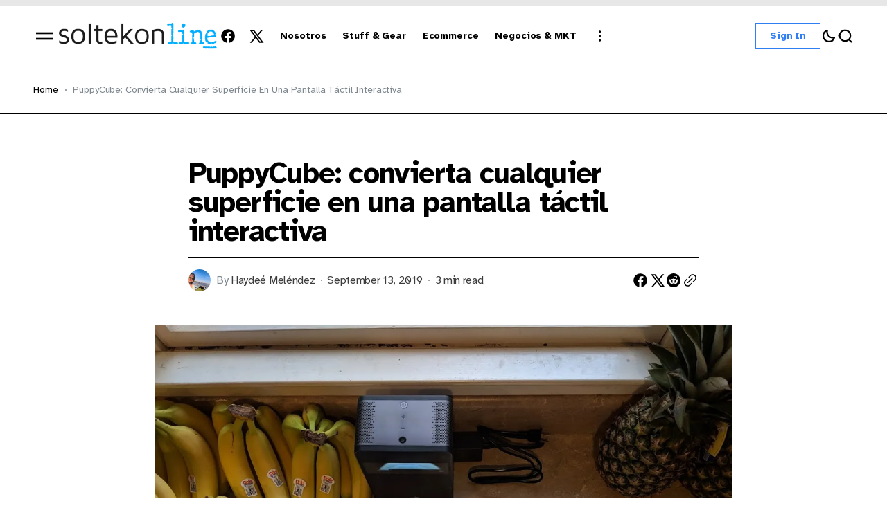

--- FILE ---
content_type: text/html; charset=utf-8
request_url: https://blog.soltekonline.com/puppycube-convierta-cualquier-superficie-en-una-pantalla-tactil-interactiva-2/
body_size: 13750
content:
<!DOCTYPE html>
<html class="has-accent-color" lang="sp" data-theme="light">

    <head>
        <meta charset="utf-8">
        <meta name="viewport" content="width=device-width, initial-scale=1">
        <title>PuppyCube: convierta cualquier superficie en una pantalla táctil interactiva</title>

        <script>
            const rootElem = document.querySelector("html[data-theme]");

            const detectSystemTheme = () => {
                if (window.matchMedia("(prefers-color-scheme: dark)").matches) {
                    rootElem.setAttribute("data-theme", "dark");
                } else {
                    rootElem.setAttribute("data-theme", "light");
                }
            };

            const initTheme = () => {
                const localStoragePref = localStorage.getItem("data-theme");

                if (localStoragePref) {
                    rootElem.setAttribute("data-theme", localStoragePref);
                } else {
                    detectSystemTheme();
                }
            };

            initTheme();

            window
                .matchMedia("(prefers-color-scheme: dark)")
                .addEventListener("change", () => {
                    if (window.matchMedia("(prefers-color-scheme: dark)").matches) {
                        rootElem.setAttribute("data-theme", "dark");
                    } else {
                        rootElem.setAttribute("data-theme", "light");
                    }
                });
        </script>

        
<link rel="preconnect" href="https://fonts.googleapis.com">
<link rel="preconnect" href="https://fonts.gstatic.com" crossorigin>

<link href="https://fonts.googleapis.com/css2?family=Atkinson+Hyperlegible:wght@400;700&display=swap" rel="stylesheet">

<style>
    :root {
        --font-family-body: var(--gh-font-body, 'Atkinson Hyperlegible', sans-serif);
        --font-family-hero: var(--gh-font-heading, 'Atkinson Hyperlegible', sans-serif);
        --font-family-title: var(--gh-font-heading, 'Atkinson Hyperlegible', sans-serif);

        --headlines-hero-text-font-size: 56px;
        --headlines-hero-text-font-weight: 700;
        --headlines-hero-text-line-height: 110%;
        --headlines-hero-text-letter-spacing: -0.03em;

        --headlines-title-large-font-size: 42px;
        --headlines-title-large-font-weight: 700;
        --headlines-title-large-line-height: 100%;
        --headlines-title-large-letter-spacing: -0.03em;

        --headlines-title-medium-font-size: 32px;
        --headlines-title-medium-font-weight: 700;
        --headlines-title-medium-line-height: 100%;
        --headlines-title-medium-letter-spacing: -0.01em;

        --headlines-title-small-font-size: 24px;
        --headlines-title-small-font-weight: 700;
        --headlines-title-small-line-height: 100%;
        --headlines-title-small-letter-spacing: -0.01em;

        --headlines-title-extra-small-font-size: 16px;
        --headlines-title-extra-small-font-weight: 700;
        --headlines-title-extra-small-line-height: 110%;
        --headlines-title-extra-small-letter-spacing: -0.01em;

        --paragraph-text-large-font-size: 20px;
        --paragraph-text-large-font-weight: 400;
        --paragraph-text-large-line-height: 140%;
        --paragraph-text-large-letter-spacing: -0.01em;

        --paragraph-text-medium-font-size: 16px;
        --paragraph-text-medium-font-weight: 400;
        --paragraph-text-medium-line-height: 140%;
        --paragraph-text-medium-letter-spacing: -0.01em;

        --paragraph-text-small-font-size: 14px;
        --paragraph-text-small-font-weight: 400;
        --paragraph-text-small-line-height: 140%;
        --paragraph-text-small-letter-spacing: -0.01em;

        --ui-button-medium-font-size: 20px;
        --ui-button-medium-font-weight: 700;
        --ui-button-medium-line-height: 120%;
        --ui-button-medium-letter-spacing: -0.032em;

        --ui-button-small-font-size: 14px;
        --ui-button-small-font-weight: 700;
        --ui-button-small-line-height: 120%;
        --ui-button-small-letter-spacing: -0.01em;

        --ui-button-text-transform: capitalize;
        --ui-button-loading-padding: 10.5px 40px;

        --ui-meta-tag-font-size: 16px;
        --ui-meta-tag-font-weight: 400;
        --ui-meta-tag-line-height: 120%;
        --ui-meta-tag-letter-spacing: -0.02em;

        --ui-category-font-size: 16px;
        --ui-category-font-weight: 400;
        --ui-category-line-height: 120%;
        --ui-category-letter-spacing: -0.02em;

        --ui-category-text-transform: capitalize;
        
        --nav-small-font-size: 14px;
        --nav-small-font-weight: 700;
        --nav-small-line-height: 120%;
        --nav-small-letter-spacing: -0.01em;
        
        --nav-medium-font-size: 20px;
        --nav-medium-font-weight: 700;
        --nav-medium-line-height: 120%;
        --nav-medium-letter-spacing: -0.03em;

        --nav-text-transform: capitalize;
    }
</style>







        <style>
   
    :root {
        --border-radius-buttons: 0px;
        --border-radius-elements: 0px;
        --border-radius-images: 0px;

        --input-margin-right: 0px;
        --input-border: 1px solid var(--color-main);
        --input-color-bg: var(--color-bg);

        --button-secondary-bg: var(--color-secondary-btn-bg-outlined);
        --button-secondary-bg-hover: var(--color-secondary-btn-bg-hover-outlined);
        --button-secondary-color: var(--color-secondary-btn-color-outlined);
        --button-secondary-color-hover: var(--color-secondary-btn-color-hover-outlined);
        --button-secondary-border: var(--color-secondary-btn-border-outlined);
        --button-secondary-border-hover: var(--color-secondary-btn-border-hover-outlined);
        --button-secondary-padding: 10px 20px;

        --button-default-bg: var(--color-default-btn-bg);
        --button-default-color: var(--color-default-btn-color);

        --scroll-top-button-bg: var(--color-bg);
        --scroll-top-button-color: var(--color-main);
        --scroll-top-button-border: 1px solid var(--color-main);
    }
</style>







        <link rel="stylesheet" href="/assets/built/main.css?v=2f571d2f0f">
        
        <link rel="icon" href="https://blog.soltekonline.com/content/images/size/w256h256/format/jpeg/2025/05/logo-variante-soltek-online-negativo.jpg" type="image/jpeg">
    <link rel="canonical" href="https://blog.soltekonline.com/puppycube-convierta-cualquier-superficie-en-una-pantalla-tactil-interactiva-2/">
    <meta name="referrer" content="no-referrer-when-downgrade">
    <link rel="amphtml" href="https://blog.soltekonline.com/puppycube-convierta-cualquier-superficie-en-una-pantalla-tactil-interactiva-2/amp/">
    
    <meta property="og:site_name" content="SoltekOnline.com Journal">
    <meta property="og:type" content="article">
    <meta property="og:title" content="PuppyCube: convierta cualquier superficie en una pantalla táctil interactiva">
    <meta property="og:description" content="Puppy Cube es un proyector láser de alcance ultracorto que convierte cualquier superficie plana en una pantalla táctil interactiva.

Básicamente, es un proyector en forma de cuboide. Sí, a pesar del nombre, en realidad no es un cubo. El Puppy Cube es un proyector de 300 lúmenes diseñado para proyectar">
    <meta property="og:url" content="https://blog.soltekonline.com/puppycube-convierta-cualquier-superficie-en-una-pantalla-tactil-interactiva-2/">
    <meta property="og:image" content="https://blog.soltekonline.com/content/images/2019/09/PuppyCube-Kitchen-Landscape.jpg">
    <meta property="article:published_time" content="2019-09-13T18:48:30.000Z">
    <meta property="article:modified_time" content="2019-09-14T01:03:18.000Z">
    
    <meta property="article:publisher" content="https://www.facebook.com/soltekonline">
    <meta name="twitter:card" content="summary_large_image">
    <meta name="twitter:title" content="PuppyCube: convierta cualquier superficie en una pantalla táctil interactiva">
    <meta name="twitter:description" content="Puppy Cube es un proyector láser de alcance ultracorto que convierte cualquier superficie plana en una pantalla táctil interactiva.

Básicamente, es un proyector en forma de cuboide. Sí, a pesar del nombre, en realidad no es un cubo. El Puppy Cube es un proyector de 300 lúmenes diseñado para proyectar">
    <meta name="twitter:url" content="https://blog.soltekonline.com/puppycube-convierta-cualquier-superficie-en-una-pantalla-tactil-interactiva-2/">
    <meta name="twitter:image" content="https://blog.soltekonline.com/content/images/2019/09/PuppyCube-Kitchen-Landscape.jpg">
    <meta name="twitter:label1" content="Written by">
    <meta name="twitter:data1" content="Haydeé Meléndez">
    <meta name="twitter:label2" content="Filed under">
    <meta name="twitter:data2" content="">
    <meta name="twitter:site" content="@soltekonline">
    <meta property="og:image:width" content="1200">
    <meta property="og:image:height" content="900">
    
    <script type="application/ld+json">
{
    "@context": "https://schema.org",
    "@type": "Article",
    "publisher": {
        "@type": "Organization",
        "name": "SoltekOnline.com Journal",
        "url": "https://blog.soltekonline.com/",
        "logo": {
            "@type": "ImageObject",
            "url": "https://blog.soltekonline.com/content/images/2025/04/light-soltek-journal-12.png"
        }
    },
    "author": {
        "@type": "Person",
        "name": "Haydeé Meléndez",
        "image": {
            "@type": "ImageObject",
            "url": "https://blog.soltekonline.com/content/images/2024/10/59ec3ca4-780e-48e4-a35c-819e2284f366.jpg",
            "width": 1200,
            "height": 900
        },
        "url": "https://blog.soltekonline.com/author/haydee/",
        "sameAs": []
    },
    "headline": "PuppyCube: convierta cualquier superficie en una pantalla táctil interactiva",
    "url": "https://blog.soltekonline.com/puppycube-convierta-cualquier-superficie-en-una-pantalla-tactil-interactiva-2/",
    "datePublished": "2019-09-13T18:48:30.000Z",
    "dateModified": "2019-09-14T01:03:18.000Z",
    "image": {
        "@type": "ImageObject",
        "url": "https://blog.soltekonline.com/content/images/2019/09/PuppyCube-Kitchen-Landscape.jpg",
        "width": 1200,
        "height": 900
    },
    "description": "Puppy Cube es un proyector láser de alcance ultracorto que convierte cualquier superficie plana en una pantalla táctil interactiva.\n\nBásicamente, es un proyector en forma de cuboide. Sí, a pesar del nombre, en realidad no es un cubo. El Puppy Cube es un proyector de 300 lúmenes diseñado para proyectar sobre superficies planas. Pesa 3.5 libras y mide solo 5.2 &quot;de ancho, 8.4&quot; de largo y 3.4 &quot;de grosor, lo que lo convierte en un proyector compacto. Tiene parlantes estéreo de 5 vatios integrados y c",
    "mainEntityOfPage": "https://blog.soltekonline.com/puppycube-convierta-cualquier-superficie-en-una-pantalla-tactil-interactiva-2/"
}
    </script>

    <meta name="generator" content="Ghost 5.118">
    <link rel="alternate" type="application/rss+xml" title="SoltekOnline.com Journal" href="https://blog.soltekonline.com/rss/">
    <script defer src="https://cdn.jsdelivr.net/ghost/portal@~2.50/umd/portal.min.js" data-i18n="true" data-ghost="https://blog.soltekonline.com/" data-key="ae8abaedd0d4261021a146811e" data-api="https://blog.soltekonline.com/ghost/api/content/" data-locale="sp" crossorigin="anonymous"></script><style id="gh-members-styles">.gh-post-upgrade-cta-content,
.gh-post-upgrade-cta {
    display: flex;
    flex-direction: column;
    align-items: center;
    font-family: -apple-system, BlinkMacSystemFont, 'Segoe UI', Roboto, Oxygen, Ubuntu, Cantarell, 'Open Sans', 'Helvetica Neue', sans-serif;
    text-align: center;
    width: 100%;
    color: #ffffff;
    font-size: 16px;
}

.gh-post-upgrade-cta-content {
    border-radius: 8px;
    padding: 40px 4vw;
}

.gh-post-upgrade-cta h2 {
    color: #ffffff;
    font-size: 28px;
    letter-spacing: -0.2px;
    margin: 0;
    padding: 0;
}

.gh-post-upgrade-cta p {
    margin: 20px 0 0;
    padding: 0;
}

.gh-post-upgrade-cta small {
    font-size: 16px;
    letter-spacing: -0.2px;
}

.gh-post-upgrade-cta a {
    color: #ffffff;
    cursor: pointer;
    font-weight: 500;
    box-shadow: none;
    text-decoration: underline;
}

.gh-post-upgrade-cta a:hover {
    color: #ffffff;
    opacity: 0.8;
    box-shadow: none;
    text-decoration: underline;
}

.gh-post-upgrade-cta a.gh-btn {
    display: block;
    background: #ffffff;
    text-decoration: none;
    margin: 28px 0 0;
    padding: 8px 18px;
    border-radius: 4px;
    font-size: 16px;
    font-weight: 600;
}

.gh-post-upgrade-cta a.gh-btn:hover {
    opacity: 0.92;
}</style>
    <script defer src="https://cdn.jsdelivr.net/ghost/sodo-search@~1.5/umd/sodo-search.min.js" data-key="ae8abaedd0d4261021a146811e" data-styles="https://cdn.jsdelivr.net/ghost/sodo-search@~1.5/umd/main.css" data-sodo-search="https://blog.soltekonline.com/" data-locale="sp" crossorigin="anonymous"></script>
    
    <link href="https://blog.soltekonline.com/webmentions/receive/" rel="webmention">
    <script defer src="/public/cards.min.js?v=2f571d2f0f"></script>
    <link rel="stylesheet" type="text/css" href="/public/cards.min.css?v=2f571d2f0f">
    <script defer src="/public/comment-counts.min.js?v=2f571d2f0f" data-ghost-comments-counts-api="https://blog.soltekonline.com/members/api/comments/counts/"></script>
    <script defer src="/public/member-attribution.min.js?v=2f571d2f0f"></script><style>:root {--ghost-accent-color: #2f7ef4;}</style>
    <!-- Global site tag (gtag.js) - Google Analytics -->
<script async src="https://www.googletagmanager.com/gtag/js?id=UA-145309752-1"></script>
<script>
  window.dataLayer = window.dataLayer || [];
  function gtag(){dataLayer.push(arguments);}
  gtag('js', new Date());

  gtag('config', 'UA-145309752-1');
</script>
    </head>


    <body class="post-template tag-hash-import-2025-04-26-10-31">

        <div class="wrapper">
            
                <header class="header">
        <progress class="reading-progress" value="0" max="100" aria-label="Reading progress"></progress>
    <div class="header__container container-large header--default">
        <div class="header__box">

                <button class="burger-btn" id="open-mobile-menu" aria-label="Open mobile menu">
                    <svg width="32" height="32" viewBox="0 0 32 32" fill="#000" xmlns="http://www.w3.org/2000/svg">
<g clip-path="url(#clip0_15_4385)">
<path d="M4 21.3333H28V18.6667H4V21.3333Z"/>
<path d="M4 10.6667V13.3333H28V10.6667H4Z"/>
</g>
<defs>
<clipPath>
<rect width="32" height="32" fill="white"/>
</clipPath>
</defs>
</svg>
                </button>

                <a class="logo has-dark-version" href="https://blog.soltekonline.com" aria-label="https://blog.soltekonline.com Logo and home page link">
            <img class="logo__img logo__img--dark" src="/content/images/2025/04/dark-mode-soltek-journal.png" alt="SoltekOnline.com Journal icon">
            <img class="logo__img logo__img--light" src="/content/images/2025/04/light-soltek-journal-12.png" alt="SoltekOnline.com Journal icon">
</a>

                <address class="social">
        <a class="social__link" href=https://www.facebook.com/soltekonline target="_blank" rel="noopener noreferrer" aria-label="SoltekOnline.com Journal Facebook Link"><svg width="24" height="24" viewBox="1 1 24 24" fill="#000000" xmlns="http://www.w3.org/2000/svg">
    <g>
        <path
            d="M13.0596 3.25C7.6419 3.25 3.25 7.6419 3.25 13.0596C3.25 17.9559 6.83722 22.0141 11.5269 22.75V15.8952H9.03612V13.0596H11.5269V10.8984C11.5269 8.43989 12.9913 7.08187 15.232 7.08187C16.3053 7.08187 17.4279 7.27346 17.4279 7.27346V9.68755H16.1909C14.9724 9.68755 14.5924 10.4437 14.5924 11.2195V13.0596H17.313L16.8781 15.8952H14.5924V22.75C19.2819 22.0141 22.8692 17.9559 22.8692 13.0596C22.8692 7.6419 18.4773 3.25 13.0596 3.25Z" />
    </g>
</svg></a>
        <a class="social__link" href=https://x.com/soltekonline target="_blank" rel="noopener noreferrer" aria-label="SoltekOnline.com Journal Twitter Link"><svg width="24" height="24" viewBox="0 0 24 24" fill="#000000" xmlns="http://www.w3.org/2000/svg">
<g>
<path d="M9.69583 3.25H3.25L10.8569 13.3925L3.66433 21.6666H6.10456L11.9871 14.8995L17.0625 21.6667H23.5083L15.5815 11.0976L22.4034 3.25H19.9632L14.4513 9.59066L9.69583 3.25ZM17.9833 19.825L6.93333 5.09167H8.775L19.825 19.825H17.9833Z"/>
</g>
</svg>
</a>
</address>        </div>

        <div class="header__nav">
            <nav class="nav">
    <ul class="nav-list">
        <li class="nav-list__item nav-nosotros">
            <a href="https://blog.soltekonline.com/tag/nosotros/"
                class="nav-list__item-link nav-list__item-link--main" aria-label="Nosotros Navigation link">
                <span>Nosotros</span>
            </a>
        </li>
        <li class="nav-list__item nav-stuff-gear">
            <a href="https://blog.soltekonline.com/tag/stuff/"
                class="nav-list__item-link nav-list__item-link--main" aria-label="Stuff &amp; Gear Navigation link">
                <span>Stuff &amp; Gear</span>
            </a>
        </li>
        <li class="nav-list__item nav-ecommerce">
            <a href="https://blog.soltekonline.com/tag/ecommerce/"
                class="nav-list__item-link nav-list__item-link--main" aria-label="Ecommerce Navigation link">
                <span>Ecommerce</span>
            </a>
        </li>
        <li class="nav-list__item nav-negocios-mkt">
            <a href="https://blog.soltekonline.com/tag/startupismo/"
                class="nav-list__item-link nav-list__item-link--main" aria-label="Negocios &amp; MKT Navigation link">
                <span>Negocios &amp; MKT</span>
            </a>
        </li>
        <li class="nav-list__item nav-list__item--sub-nav">
            <svg width="20" height="20" viewBox="0 0 20 20" fill="none" xmlns="http://www.w3.org/2000/svg">
    <path
        d="M10 5.375C10.8975 5.375 11.625 4.64746 11.625 3.75C11.625 2.85254 10.8975 2.125 10 2.125C9.10254 2.125 8.375 2.85254 8.375 3.75C8.375 4.64746 9.10254 5.375 10 5.375Z"
        fill="#1D1D1F" />
    <path
        d="M10 11.625C10.8975 11.625 11.625 10.8975 11.625 10C11.625 9.10254 10.8975 8.375 10 8.375C9.10254 8.375 8.375 9.10254 8.375 10C8.375 10.8975 9.10254 11.625 10 11.625Z"
        fill="#1D1D1F" />
    <path
        d="M10 17.875C10.8975 17.875 11.625 17.1475 11.625 16.25C11.625 15.3525 10.8975 14.625 10 14.625C9.10254 14.625 8.375 15.3525 8.375 16.25C8.375 17.1475 9.10254 17.875 10 17.875Z"
        fill="#1D1D1F" />
</svg>            <ul class="sub-nav-list">
                <li class="nav-gaming-tech sub-nav-list__item">
                    <a class="sub-nav-list__item-link"
                        aria-label="Gaming &amp; Tech Navigation link" href="https://blog.soltekonline.com/tag/tech/">
                        <span>Gaming &amp; Tech</span>
                    </a>
                </li>
                <li class="nav-ideas sub-nav-list__item">
                    <a class="sub-nav-list__item-link"
                        aria-label="Ideas Navigation link" href="https://blog.soltekonline.com/tag/ideas/">
                        <span>Ideas</span>
                    </a>
                </li>
                <li class="nav-personajes sub-nav-list__item">
                    <a class="sub-nav-list__item-link"
                        aria-label="Personajes Navigation link" href="https://blog.soltekonline.com/tag/personajes/">
                        <span>Personajes</span>
                    </a>
                </li>
                <li class="nav-ir-a-soltekonline-com sub-nav-list__item">
                    <a class="sub-nav-list__item-link"
                        aria-label="👉 Ir a Soltekonline.com » Navigation link" href="https://soltekonline.com/compra-de-usa-o-china-y-recibe-en-mexico">
                        <span>👉 Ir a Soltekonline.com »</span>
                    </a>
                </li>
            </ul>
        </li>
            </ul>
</nav>

        </div>

        <div class="header__box">
                    <a class="btn btn--secondary" href="https://blog.soltekonline.com/signin" aria-label="Sign in">Sign in</a>

            <div class="header__options">
                <button class="switch-btn" aria-label="Switch theme button" type="button">
                    <svg class="moon-icon" width="24" height="24" viewBox="0 0 24 24" fill="none" xmlns="http://www.w3.org/2000/svg">
<path d="M20 14.1998C19.2481 14.4278 18.4504 14.5504 17.624 14.5504C13.109 14.5504 9.44881 10.8902 9.44881 6.37508C9.44881 5.54905 9.57131 4.75163 9.79915 4C6.44294 5.01784 4 8.13597 4 11.8247C4 16.3398 7.66015 20 12.1752 20C15.8642 20 18.9825 17.5565 20 14.1998Z" stroke="black" stroke-width="2.2" stroke-linejoin="round"/>
</svg>
                    <svg xmlns="http://www.w3.org/2000/svg" class="sun-icon" viewBox="2 2 28 28" width="32px" height="32px">
    <path fill="#ededed"
        d="M 15 3 L 15 8 L 17 8 L 17 3 Z M 7.5 6.09375 L 6.09375 7.5 L 9.625 11.0625 L 11.0625 9.625 Z M 24.5 6.09375 L 20.9375 9.625 L 22.375 11.0625 L 25.90625 7.5 Z M 16 9 C 12.144531 9 9 12.144531 9 16 C 9 19.855469 12.144531 23 16 23 C 19.855469 23 23 19.855469 23 16 C 23 12.144531 19.855469 9 16 9 Z M 16 11 C 18.773438 11 21 13.226563 21 16 C 21 18.773438 18.773438 21 16 21 C 13.226563 21 11 18.773438 11 16 C 11 13.226563 13.226563 11 16 11 Z M 3 15 L 3 17 L 8 17 L 8 15 Z M 24 15 L 24 17 L 29 17 L 29 15 Z M 9.625 20.9375 L 6.09375 24.5 L 7.5 25.90625 L 11.0625 22.375 Z M 22.375 20.9375 L 20.9375 22.375 L 24.5 25.90625 L 25.90625 24.5 Z M 15 24 L 15 29 L 17 29 L 17 24 Z" />
</svg>                </button>

                <button class="header__search-btn" title="Search button" aria-label="Search button" data-ghost-search><svg width="24" height="24" viewBox="0 0 24 24" fill="none" xmlns="http://www.w3.org/2000/svg">
    <path
        d="M16.9268 17.04L20.4 20.4M19.28 11.44C19.28 15.7699 15.7699 19.28 11.44 19.28C7.11006 19.28 3.59998 15.7699 3.59998 11.44C3.59998 7.11009 7.11006 3.60001 11.44 3.60001C15.7699 3.60001 19.28 7.11009 19.28 11.44Z"
        stroke="black" stroke-width="2.2" stroke-linecap="round" />
</svg></button>
            </div>

        </div>
    </div>

        <div class="mobile-menu mobile-menu--left">
        <button class="mobile-menu__close-btn" aria-label="Close mobile menu button" id="close-mobile-menu">
            <svg width="24" height="24" viewBox="0 0 24 24" fill="#000" xmlns="http://www.w3.org/2000/svg">
<g clip-path="url(#clip0_28_2357)">
<path d="M19 6.41L17.59 5L12 10.59L6.41 5L5 6.41L10.59 12L5 17.59L6.41 19L12 13.41L17.59 19L19 17.59L13.41 12L19 6.41Z"/>
</g>
<defs>
<clipPath>
<rect width="24" height="24" fill="white"/>
</clipPath>
</defs>
</svg>
        </button>
        <nav class="nav">
    <ul class="nav-list nav-list--mobile-menu">
        <li class="nav-list__item nav-nosotros nav-list__item--mobile-menu">
            <a href="https://blog.soltekonline.com/tag/nosotros/"
                class="nav-list__item-link nav-list__item-link--mobile-menu" aria-label="Nosotros Navigation link">
                <span>Nosotros</span>
            </a>
        </li>
        <li class="nav-list__item nav-stuff-gear nav-list__item--mobile-menu">
            <a href="https://blog.soltekonline.com/tag/stuff/"
                class="nav-list__item-link nav-list__item-link--mobile-menu" aria-label="Stuff &amp; Gear Navigation link">
                <span>Stuff &amp; Gear</span>
            </a>
        </li>
        <li class="nav-list__item nav-ecommerce nav-list__item--mobile-menu">
            <a href="https://blog.soltekonline.com/tag/ecommerce/"
                class="nav-list__item-link nav-list__item-link--mobile-menu" aria-label="Ecommerce Navigation link">
                <span>Ecommerce</span>
            </a>
        </li>
        <li class="nav-list__item nav-negocios-mkt nav-list__item--mobile-menu">
            <a href="https://blog.soltekonline.com/tag/startupismo/"
                class="nav-list__item-link nav-list__item-link--mobile-menu" aria-label="Negocios &amp; MKT Navigation link">
                <span>Negocios &amp; MKT</span>
            </a>
        </li>
        <li class="nav-list__item nav-gaming-tech nav-list__item--mobile-menu">
            <a href="https://blog.soltekonline.com/tag/tech/"
                class="nav-list__item-link nav-list__item-link--mobile-menu" aria-label="Gaming &amp; Tech Navigation link">
                <span>Gaming &amp; Tech</span>
            </a>
        </li>
        <li class="nav-list__item nav-ideas nav-list__item--mobile-menu">
            <a href="https://blog.soltekonline.com/tag/ideas/"
                class="nav-list__item-link nav-list__item-link--mobile-menu" aria-label="Ideas Navigation link">
                <span>Ideas</span>
            </a>
        </li>
        <li class="nav-list__item nav-personajes nav-list__item--mobile-menu">
            <a href="https://blog.soltekonline.com/tag/personajes/"
                class="nav-list__item-link nav-list__item-link--mobile-menu" aria-label="Personajes Navigation link">
                <span>Personajes</span>
            </a>
        </li>
        <li class="nav-list__item nav-ir-a-soltekonline-com nav-list__item--mobile-menu">
            <a href="https://soltekonline.com/compra-de-usa-o-china-y-recibe-en-mexico"
                class="nav-list__item-link nav-list__item-link--mobile-menu" aria-label="👉 Ir a Soltekonline.com » Navigation link">
                <span>👉 Ir a Soltekonline.com »</span>
            </a>
        </li>
    </ul>
</nav>

                <a class="btn btn--default mobile-menu__btn" href="#/portal/signin" aria-label="Sign in">Sign in</a>
        <div class="mobile-menu__bottom">
            <address class="social">
        <a class="social__link" href=https://www.facebook.com/soltekonline target="_blank" rel="noopener noreferrer" aria-label="SoltekOnline.com Journal Facebook Link"><svg width="24" height="24" viewBox="1 1 24 24" fill="#000000" xmlns="http://www.w3.org/2000/svg">
    <g>
        <path
            d="M13.0596 3.25C7.6419 3.25 3.25 7.6419 3.25 13.0596C3.25 17.9559 6.83722 22.0141 11.5269 22.75V15.8952H9.03612V13.0596H11.5269V10.8984C11.5269 8.43989 12.9913 7.08187 15.232 7.08187C16.3053 7.08187 17.4279 7.27346 17.4279 7.27346V9.68755H16.1909C14.9724 9.68755 14.5924 10.4437 14.5924 11.2195V13.0596H17.313L16.8781 15.8952H14.5924V22.75C19.2819 22.0141 22.8692 17.9559 22.8692 13.0596C22.8692 7.6419 18.4773 3.25 13.0596 3.25Z" />
    </g>
</svg></a>
        <a class="social__link" href=https://x.com/soltekonline target="_blank" rel="noopener noreferrer" aria-label="SoltekOnline.com Journal Twitter Link"><svg width="24" height="24" viewBox="0 0 24 24" fill="#000000" xmlns="http://www.w3.org/2000/svg">
<g>
<path d="M9.69583 3.25H3.25L10.8569 13.3925L3.66433 21.6666H6.10456L11.9871 14.8995L17.0625 21.6667H23.5083L15.5815 11.0976L22.4034 3.25H19.9632L14.4513 9.59066L9.69583 3.25ZM17.9833 19.825L6.93333 5.09167H8.775L19.825 19.825H17.9833Z"/>
</g>
</svg>
</a>
</address>            <button class="switch-btn" aria-label="Switch theme button" type="button">
                <svg class="moon-icon" width="24" height="24" viewBox="0 0 24 24" fill="none" xmlns="http://www.w3.org/2000/svg">
<path d="M20 14.1998C19.2481 14.4278 18.4504 14.5504 17.624 14.5504C13.109 14.5504 9.44881 10.8902 9.44881 6.37508C9.44881 5.54905 9.57131 4.75163 9.79915 4C6.44294 5.01784 4 8.13597 4 11.8247C4 16.3398 7.66015 20 12.1752 20C15.8642 20 18.9825 17.5565 20 14.1998Z" stroke="black" stroke-width="2.2" stroke-linejoin="round"/>
</svg>
                <svg xmlns="http://www.w3.org/2000/svg" class="sun-icon" viewBox="2 2 28 28" width="32px" height="32px">
    <path fill="#ededed"
        d="M 15 3 L 15 8 L 17 8 L 17 3 Z M 7.5 6.09375 L 6.09375 7.5 L 9.625 11.0625 L 11.0625 9.625 Z M 24.5 6.09375 L 20.9375 9.625 L 22.375 11.0625 L 25.90625 7.5 Z M 16 9 C 12.144531 9 9 12.144531 9 16 C 9 19.855469 12.144531 23 16 23 C 19.855469 23 23 19.855469 23 16 C 23 12.144531 19.855469 9 16 9 Z M 16 11 C 18.773438 11 21 13.226563 21 16 C 21 18.773438 18.773438 21 16 21 C 13.226563 21 11 18.773438 11 16 C 11 13.226563 13.226563 11 16 11 Z M 3 15 L 3 17 L 8 17 L 8 15 Z M 24 15 L 24 17 L 29 17 L 29 15 Z M 9.625 20.9375 L 6.09375 24.5 L 7.5 25.90625 L 11.0625 22.375 Z M 22.375 20.9375 L 20.9375 22.375 L 24.5 25.90625 L 25.90625 24.5 Z M 15 24 L 15 29 L 17 29 L 17 24 Z" />
</svg>            </button>
        </div>
</div>
<div class="mobile-overlay mobile-overlay--close"></div>
</header>







            
<main class="page-post">

    <div class="breadcrumbs">
    <ul class="breadcrumbs__wrapper container-large">
        <li class="breadcrumbs__item"><a class="breadcrumbs__link" href="https://blog.soltekonline.com" aria-label="Home page link">Home</a></li>
            <li class="breadcrumbs__item"><span>PuppyCube: convierta cualquier superficie en una pantalla táctil interactiva</span></li>



    </ul>
</div>





    <article class="post tag-hash-import-2025-04-26-10-31 page-post__post post-article">
        <div class="post-header post-container post-header--center ">


    <h1 class="post-header__title">PuppyCube: convierta cualquier superficie en una pantalla táctil interactiva</h1>

    <div class="post-header__author">
                <picture>
                    <source 
                        srcset="
                        /content/images/2024/10/59ec3ca4-780e-48e4-a35c-819e2284f366.jpg 100w"
                        sizes="34px"  
                        type="image/webp">
                    <img 
                        srcset="
                        /content/images/2024/10/59ec3ca4-780e-48e4-a35c-819e2284f366.jpg 100w"
                        sizes="34px" 
                        src="/content/images/2024/10/59ec3ca4-780e-48e4-a35c-819e2284f366.jpg"
                        class="post-header__author-avatar" 
                        alt="Haydeé Meléndez Profile image">
                </picture>
        
        <div class="post-header__author-name">
            <span>By</span>
                    <a href="/author/haydee/" aria-label="Link to page author Haydeé Meléndez" class="post-header__author-name--link">Haydeé Meléndez</a>
        </div>

        <div class="post-header__author-date">
            <time class="post-header__author-time" datetime="2019-09-13">
                September 13, 2019
            </time>
            <div class="post-header__reading-time">
                3 min read
            </div>
        </div>

        <div class="post-header__author-share">
            <a class="post-header__author-share-link" href="https://www.facebook.com/sharer.php?u=https://blog.soltekonline.com/puppycube-convierta-cualquier-superficie-en-una-pantalla-tactil-interactiva-2/" target="_blank" rel="noopener" aria-label="Share on facebook">
                <svg width="24" height="24" viewBox="1 1 24 24" fill="#000000" xmlns="http://www.w3.org/2000/svg">
    <g>
        <path
            d="M13.0596 3.25C7.6419 3.25 3.25 7.6419 3.25 13.0596C3.25 17.9559 6.83722 22.0141 11.5269 22.75V15.8952H9.03612V13.0596H11.5269V10.8984C11.5269 8.43989 12.9913 7.08187 15.232 7.08187C16.3053 7.08187 17.4279 7.27346 17.4279 7.27346V9.68755H16.1909C14.9724 9.68755 14.5924 10.4437 14.5924 11.2195V13.0596H17.313L16.8781 15.8952H14.5924V22.75C19.2819 22.0141 22.8692 17.9559 22.8692 13.0596C22.8692 7.6419 18.4773 3.25 13.0596 3.25Z" />
    </g>
</svg>            </a>
            <a class="post-header__author-share-link" href="https://twitter.com/intent/tweet?url=https://blog.soltekonline.com/puppycube-convierta-cualquier-superficie-en-una-pantalla-tactil-interactiva-2/&amp;text=PuppyCube%3A%20convierta%20cualquier%20superficie%20en%20una%20pantalla%20t%C3%A1ctil%20interactiva" target="_blank" rel="noopener" aria-label="Share on twitter">
                <svg width="24" height="24" viewBox="0 0 24 24" fill="#000000" xmlns="http://www.w3.org/2000/svg">
<g>
<path d="M9.69583 3.25H3.25L10.8569 13.3925L3.66433 21.6666H6.10456L11.9871 14.8995L17.0625 21.6667H23.5083L15.5815 11.0976L22.4034 3.25H19.9632L14.4513 9.59066L9.69583 3.25ZM17.9833 19.825L6.93333 5.09167H8.775L19.825 19.825H17.9833Z"/>
</g>
</svg>
            </a>
            <a class="post-header__author-share-link" href="https://reddit.com/submit?url=https://blog.soltekonline.com/puppycube-convierta-cualquier-superficie-en-una-pantalla-tactil-interactiva-2/&amp;media=&amp;description=PuppyCube%3A%20convierta%20cualquier%20superficie%20en%20una%20pantalla%20t%C3%A1ctil%20interactiva" target="_blank" rel="noopener" data-pin-do="none" aria-label="Share on reddit">
                <svg width="32" height="32" viewBox="0 0 32 32" fill="#000" xmlns="http://www.w3.org/2000/svg">
<path d="M16.0013 29.3334C8.6375 29.3334 2.66797 23.3638 2.66797 16.0001C2.66797 8.63628 8.6375 2.66675 16.0013 2.66675C23.3651 2.66675 29.3347 8.63628 29.3347 16.0001C29.3347 23.3638 23.3651 29.3334 16.0013 29.3334ZM24.8947 16.0001C24.8667 15.2334 24.3909 14.5547 23.6797 14.2667C22.9687 13.9789 22.1548 14.1355 21.6013 14.6667C20.0845 13.6357 18.3016 13.0661 16.468 13.0267L17.3347 8.86675L20.188 9.46675C20.258 10.1181 20.7909 10.622 21.4452 10.6557C22.0993 10.6894 22.6812 10.2428 22.8177 9.60204C22.9543 8.96133 22.6051 8.31634 21.994 8.08034C21.3829 7.84432 20.6908 8.08723 20.3613 8.65341L17.0947 8.00008C16.9867 7.9764 16.8739 7.99692 16.7811 8.05704C16.6884 8.11716 16.6237 8.21189 16.6013 8.32008L15.6147 12.9467C13.7585 12.9747 11.951 13.5447 10.4146 14.5867C9.85296 14.0582 9.03224 13.9111 8.322 14.2118C7.61176 14.5123 7.14592 15.2038 7.13422 15.975C7.12253 16.7461 7.56717 17.4514 8.26797 17.7734C8.25296 17.9687 8.25296 18.1647 8.26797 18.3601C8.26797 21.3467 11.748 23.7734 16.0413 23.7734C20.3347 23.7734 23.8147 21.3467 23.8147 18.3601C23.8296 18.1647 23.8296 17.9687 23.8147 17.7734C24.4861 17.4397 24.9063 16.7498 24.8947 16.0001ZM11.5613 17.3334C11.5613 16.597 12.1582 16.0001 12.8946 16.0001C13.6311 16.0001 14.228 16.597 14.228 17.3334C14.228 18.0698 13.6311 18.6667 12.8946 18.6667C12.541 18.6667 12.2019 18.5262 11.9518 18.2762C11.7018 18.0262 11.5613 17.687 11.5613 17.3334ZM19.308 21.0001C18.362 21.713 17.1981 22.0758 16.0147 22.0267C14.8312 22.0758 13.6673 21.713 12.7213 21.0001C12.6038 20.857 12.6141 20.6481 12.745 20.5171C12.8759 20.3862 13.0848 20.3759 13.228 20.4934C14.0296 21.0814 15.0081 21.3778 16.0013 21.3334C16.9957 21.3875 17.9788 21.1006 18.788 20.5201C18.8832 20.4271 19.0208 20.3922 19.1489 20.4282C19.2769 20.4643 19.3761 20.5659 19.4089 20.6949C19.4417 20.8238 19.4032 20.9605 19.308 21.0534V21.0001ZM19.068 18.7201C18.3316 18.7201 17.7347 18.1231 17.7347 17.3867C17.7347 16.6503 18.3316 16.0534 19.068 16.0534C19.8044 16.0534 20.4013 16.6503 20.4013 17.3867C20.416 17.7518 20.2801 18.107 20.0256 18.369C19.7709 18.6311 19.42 18.7774 19.0547 18.7734L19.068 18.7201Z"/>
</svg>
            </a>
            <button class="post-header__author-share-link copyToClipboardBtn" aria-label="Copy to clipboard button">
                <svg width="32" height="32" fill="#000" viewbox="0 0 32 32" xmlns="http://www.w3.org/2000/svg">
    <path
        d="M19.92 4.271a7.21 7.21 0 0 0-2.832 1.017c-.615.385-1.224.938-2.934 2.665-1.531 1.546-1.614 1.657-1.549 2.06.069.425.608.92 1.001.92.11 0 .267-.025.349-.056.082-.031.941-.842 1.91-1.802.969-.961 1.882-1.833 2.028-1.939.529-.381 1.326-.718 2-.845.441-.083 1.364-.082 1.814.001a5.106 5.106 0 0 1 2.752 1.502c.627.649.993 1.292 1.26 2.216.102.353.121.543.121 1.243 0 .909-.078 1.298-.399 2.006-.33.727-.612 1.064-2.435 2.902-.975.984-1.798 1.855-1.829 1.937a1.16 1.16 0 0 0-.057.35c0 .392.496.931.92 1 .403.066.514-.018 2.06-1.549a72.228 72.228 0 0 0 1.908-1.945c1.254-1.4 1.835-2.883 1.84-4.701.005-1.879-.651-3.499-1.965-4.857a7.057 7.057 0 0 0-3.758-2.048c-.559-.107-1.645-.144-2.205-.077m.133 6.272c-.219.103-9.32 9.174-9.488 9.457-.165.278-.149.614.045.92.224.353.537.547.884.547.242 0 .31-.028.564-.224.451-.35 9.199-9.14 9.304-9.35.118-.233.116-.599-.004-.788-.356-.562-.851-.775-1.305-.562m-10.56 2.072c-.217.096-3.532 3.402-3.903 3.892a7.085 7.085 0 0 0-1.187 2.34c-.198.684-.252 1.091-.253 1.9-.001 1.899.654 3.503 1.994 4.884 1.426 1.469 3.096 2.177 5.109 2.166 1.108-.007 2.03-.21 2.958-.653.913-.436 1.177-.656 3.161-2.629 1.034-1.028 1.916-1.946 1.96-2.04.124-.26.101-.503-.073-.778-.336-.53-.846-.723-1.298-.491-.096.048-.978.885-1.961 1.859-.983.975-1.903 1.85-2.044 1.945a5.26 5.26 0 0 1-1.682.707c-.628.13-1.74.111-2.301-.04-.882-.237-1.555-.623-2.246-1.289-.756-.728-1.154-1.389-1.445-2.394-.103-.357-.122-.545-.122-1.247 0-.703.019-.89.122-1.248a5.463 5.463 0 0 1 .739-1.57c.138-.196 1.037-1.148 1.998-2.116.961-.968 1.773-1.828 1.804-1.91.103-.27.068-.534-.104-.794-.308-.466-.823-.673-1.226-.494"
        fill-rule="evenodd"/>
</svg>                <span class="copyToClipboardBtn__success">Link copied!</span>
                <span class="copyToClipboardBtn__fail">Copy failed!</span>
            </button>
        </div>
    </div>
</div>        <div class="post-content">
            <figure class="post-content-img post-content-img--no-featured post-content-img--center">
                <picture>
                    <source 
                        srcset="
                        /content/images/2019/09/PuppyCube-Kitchen-Landscape.jpg 800w,
                        /content/images/2019/09/PuppyCube-Kitchen-Landscape.jpg 1000w,
                        /content/images/size/w1200/format/webp/2019/09/PuppyCube-Kitchen-Landscape.jpg 1200w,
                        /content/images/size/w1600/format/webp/2019/09/PuppyCube-Kitchen-Landscape.jpg 1600w,
                        /content/images/size/w2000/format/webp/2019/09/PuppyCube-Kitchen-Landscape.jpg 2000w,
                        /content/images/size/w2400/format/webp/2019/09/PuppyCube-Kitchen-Landscape.jpg 2400w"
                        sizes="(min-width: 1200px) 1200px, 90vw" 
                        type="image/webp"
                    >
                    <img
                        srcset="
                        /content/images/2019/09/PuppyCube-Kitchen-Landscape.jpg 800w,
                        /content/images/2019/09/PuppyCube-Kitchen-Landscape.jpg 1000w,
                        /content/images/size/w1200/2019/09/PuppyCube-Kitchen-Landscape.jpg 1200w,
                        /content/images/size/w1600/2019/09/PuppyCube-Kitchen-Landscape.jpg 1600w,
                        /content/images/size/w2000/2019/09/PuppyCube-Kitchen-Landscape.jpg 2000w,
                        /content/images/size/w2400/2019/09/PuppyCube-Kitchen-Landscape.jpg 2400w"
                        sizes="(min-width: 1200px) 1200px, 90vw" 
                        src="/content/images/2019/09/PuppyCube-Kitchen-Landscape.jpg"
                        alt="PuppyCube: convierta cualquier superficie en una pantalla táctil interactiva"
                        class="post-content-img__img"
                    >
                </picture>
            </figure>
            <p>Puppy Cube es un proyector láser de alcance ultracorto que convierte cualquier superficie plana en una pantalla táctil interactiva. </p><p>Básicamente, es un proyector en forma de cuboide. Sí, a pesar del nombre, en realidad no es un cubo. El Puppy Cube es un proyector de 300 lúmenes diseñado para proyectar sobre superficies planas. Pesa 3.5 libras y mide solo 5.2 "de ancho, 8.4" de largo y 3.4 "de grosor, lo que lo convierte en un proyector compacto. Tiene parlantes estéreo de 5 vatios integrados y cuenta con tecnología de pantalla láser DLP de 0.3 pulgadas de Texas Instruments. Es un producto IFA 2018 que ganó el Premio a la Innovación Técnica y el Premio a la Innovación Interactiva.</p><p>Este proyector de 720p puede producir imágenes de hasta 100 pulgadas en diagonal, pero querrá asegurarse de tener una habitación completamente oscura si lo hace. Luego, cuando se acuesta boca arriba, funciona como un proyector normal. Y, aún mejor, funciona con batería, lo que significa que puede usarlo en cualquier lugar.  Aunque este proyector <em>se</em> puede usar en el sentido tradicional, es decir, para ver programas y películas, es mucho más interesante considerarlo de formas menos convencionales. Es igualmente genial para jugar juegos divertidos con los niños, el Puppy Cube tiene algunas aplicaciones prácticas que los adultos adorarán, y algunas bonificaciones adicionales que pueden hacer que consideres este pequeño proyector como una nueva adición a tu hogar.</p><figure class="kg-card kg-embed-card"><iframe width="480" height="270" src="https://www.youtube.com/embed/2Rr2TAP5FuM?feature=oembed" frameborder="0" allow="accelerometer; autoplay; encrypted-media; gyroscope; picture-in-picture" allowfullscreen></iframe></figure><h2 id="especificaciones-de-puppycube"><strong>Especificaciones de PuppyCube</strong></h2><ul><li>Proyector de alcance ultracorto @ 1280 x 720p, con enfoque automático y keystone automático</li><li>Brillo de 300 lúmenes ANSI de DLP de 0.3 pulgadas</li><li>Proyección de sobremesa de 23 pulgadas; limitado por la luz ambiental en el modo de proyector normal</li><li><strong><strong>Batería</strong></strong> : 2.5 horas</li><li><strong><strong>Conectividad</strong></strong> : Bluetooth 4.0, Wi-Fi b / g / n</li><li><strong><strong>Entrada</strong></strong> : entrada HDMI externa (aunque pierde capacidades táctiles), puerto USB OTG</li><li><strong><strong>Salida</strong></strong> : <strong><strong>salida de</strong></strong> audio estéreo de 3.5 mm</li><li><strong><strong>CPU</strong></strong> : ARM de cuatro núcleos MStar 6A938</li><li><strong><strong>GPU</strong></strong> : Mali T820</li><li><strong><strong>RAM</strong></strong> : 4 GB</li><li><strong><strong>Almacenamiento</strong></strong> : 32 GB</li><li><strong><strong>Extras</strong></strong> : control remoto, cargador de red</li></ul><p></p><p>Algunos de los usos bastante interesantes que no son lo que esperarías de un proyector tradicional es el teclado musical interactivo. </p><figure class="kg-card kg-image-card"><img src="https://blog.soltekonline.com/content/images/2019/09/p90t7d-slo.png" class="kg-image" alt loading="lazy"></figure><p>Sin embargo, el Puppy Cube no es solo diversión y juegos. Los adultos pueden usarlo para una aplicación práctica en la vida cotidiana, para hacer algunas cosas geniales. Nuestra función favorita es su capacidad de transformar su barra en un libro de cocina interactivo, proyectando su receta o video de receta en la barra para que no tenga que limpiarse constantemente las manos para tocar una tableta. Esta es una aplicación para la que definitivamente cualquier cocinero usaría Puppy Cube.</p><p>Del mismo modo, el personal de mantenimiento de la familia puede usar el proyector cuando aprende a solucionar un nuevo problema en el hogar, como una tubería rota. Puede usar Puppy Cube para proyectar cualquier video tutorial que desee, con una superficie de pantalla más grande que la que puede proporcionar su teléfono o tableta.</p><figure class="kg-card kg-image-card"><img src="https://blog.soltekonline.com/content/images/2019/09/DSC_0735.jpg" class="kg-image" alt loading="lazy"></figure><p>Además de su funcionalidad de pantalla táctil, el Puppy Cube tiene algunas características excelentes. Tiene una interfaz de usuario de Android personalizada con muchas aplicaciones, incluidos algunos de sus herramientas básico-favorito, como Microsoft Word y Google Chrome. Por esa razón, creemos que sería una herramienta interesante para los escritores, aunque nos preocuparía la posición de su cuello, mirando hacia abajo por un período prolongado de tiempo.</p><p>Cuenta con compatibilidad con Miracast y tiene un espejo de pantalla de un toque, un buen toque. Acepta contenido 4K, sin embargo, tenga en cuenta que solo tiene una resolución de 720p. También es compatible con Wi-Fi y Bluetooth, por lo que si lo desea, puede sincronizar sus altavoces Bluetooth externos para que pueda experimentar un sonido más robusto. También tiene un conector de salida de audio si prefiere usar altavoces con cable. Alternativamente, puede usar el proyector como altavoz.</p><figure class="kg-card kg-image-card"><img src="https://blog.soltekonline.com/content/images/2019/09/puppycube-in-tight-spaces.jpg" class="kg-image" alt loading="lazy"></figure><p></p><p><strong><em>Lo malo</em></strong></p><p>Puppy Cube parece una compra obvia de impulso divertido, ¿quién <em>no</em> quiere un proyector portátil de tiro corto que pueda controlar tocando la proyección? Pero el precio está fuera del territorio del "impulso divertido" de la mayoría de las personas. El Puppy Cube está disponible en amazon por unos $999 dólares. Se espera que dentro de poco su precio descienda a a los $799 dólares. Sin embargo, el Puppy ya está disponible para los exigentes amantes de gadget. </p><p>El cachorro nos ladra directamente al corazón para desvelarnos una verdad que pasea entre nosotros desde hace tiempo: el futuro es ahora, viejo!</p>
        </div>   
        <div class="post-container post-container--center">
    <div class="post-author">
        <div class="post-author__info">
                <a href="https://blog.soltekonline.com/author/haydee/" class="post-author__avatar-wrapper" aria-label="Link to page author Haydeé Meléndez">
                    <picture>
                        <source 
                            srcset="
                            /content/images/2024/10/59ec3ca4-780e-48e4-a35c-819e2284f366.jpg 100w"
                            sizes="34px"  
                            type="image/webp">
                        <img 
                            srcset="
                            /content/images/2024/10/59ec3ca4-780e-48e4-a35c-819e2284f366.jpg 100w"
                            sizes="34px" 
                            src="/content/images/2024/10/59ec3ca4-780e-48e4-a35c-819e2284f366.jpg"
                            class="post-author__avatar" 
                            alt="Haydeé Meléndez Profile image">
                    </picture>
                </a>
            
            <a href="https://blog.soltekonline.com/author/haydee/" aria-label="Link to page author Haydeé Meléndez" class="post-author__name">Haydeé Meléndez</a>

            <div class="post-author__social">
            </div>
        </div>

        <p class="post-author__description">
            
        </p>

        <div class="post-author__info">
            <a class="post-author__link post-author__link--read-more" aria-label="Link read more about author Haydeé Meléndez" href="https://blog.soltekonline.com/author/haydee/">Read more <svg width="16" height="16" viewBox="0 0 16 16" fill="#000" xmlns="http://www.w3.org/2000/svg">
<g clip-path="url(#clip0_99_6653)">
<path stroke="#000" stroke-width="0.5" d="M10 3.33301L9.06004 4.27301L12.1134 7.33301H1.33337V8.66634H12.1134L9.05337 11.7263L10 12.6663L14.6667 7.99967L10 3.33301Z"/>
</g>
<defs>
<clipPath>
<rect width="16" height="16"/>
</clipPath>
</defs>
</svg>
</a>
        </div>
    </div>
</div>



    </article>
    <section class="comments comments--default">
        <h2 class="comments__title">Comments</h2>
        
        <script defer src="https://cdn.jsdelivr.net/ghost/comments-ui@~1.1/umd/comments-ui.min.js" data-locale="sp" data-ghost-comments="https://blog.soltekonline.com/" data-api="https://blog.soltekonline.com/ghost/api/content/" data-admin="https://blog.soltekonline.com/ghost/" data-key="ae8abaedd0d4261021a146811e" data-title="" data-count="true" data-post-id="680cb6132ab3ba1e2514224d" data-color-scheme="auto" data-avatar-saturation="0" data-accent-color="#2f7ef4" data-comments-enabled="all" data-publication="SoltekOnline.com Journal" crossorigin="anonymous"></script>
    
    </section>

    <section class="read-next">
            <article class="post tag-ideas next-post">
                <div class="next-post__header">
                        <div class="next-post__author-wrapper">
                            <span>By</span>
                            <a href="/author/haydee/" aria-label="Link to page author Haydeé Meléndez" class="next-post__author">Haydeé Meléndez</a>
                        </div>
                        <a class="next-post__read-more" aria-label="Link to page tag Ideas" href="/tag/ideas/">Ideas</a>
                </div>
                    <a class="next-post__img-wrapper" href="/dias-festivos-en-mexico-que-se-celebra-cada-mes-y-que-productos-son-ideales-para-cada-fecha/" aria-label="Post image">
                        <picture class="next-post__img">
                            <source 
                                srcset="
                                /content/images/2026/01/Cuitlahuac_guerra_Descripci-n_de_la_imagen_Fotograf-a_editorial_de_alta_calidad_que_c944b2e4-772f-4541-9c9d-9a3139699685.jpg 100w,
                                /content/images/2026/01/Cuitlahuac_guerra_Descripci-n_de_la_imagen_Fotograf-a_editorial_de_alta_calidad_que_c944b2e4-772f-4541-9c9d-9a3139699685.jpg 200w"
                                sizes="(max-width: 100vw) 90px"
                                type="image/webp"
                            >
                            <img
                                srcset="
                                /content/images/2026/01/Cuitlahuac_guerra_Descripci-n_de_la_imagen_Fotograf-a_editorial_de_alta_calidad_que_c944b2e4-772f-4541-9c9d-9a3139699685.jpg 100w,
                                /content/images/2026/01/Cuitlahuac_guerra_Descripci-n_de_la_imagen_Fotograf-a_editorial_de_alta_calidad_que_c944b2e4-772f-4541-9c9d-9a3139699685.jpg 200w"
                                sizes="(max-width: 100vw) 90px"
                                src="/content/images/2026/01/Cuitlahuac_guerra_Descripci-n_de_la_imagen_Fotograf-a_editorial_de_alta_calidad_que_c944b2e4-772f-4541-9c9d-9a3139699685.jpg"
                                alt="Días festivos en México: qué se celebra cada mes y qué productos son ideales para cada fecha Post image"
                                loading="lazy"
                            >
                        </picture>
                    </a>
                    <h2 class="next-post__title">
                        <a href="/dias-festivos-en-mexico-que-se-celebra-cada-mes-y-que-productos-son-ideales-para-cada-fecha/" class="post-title-link" aria-label="Post title Días festivos en México: qué se celebra cada mes y qué productos son ideales para cada fecha">
                            Días festivos en México: qué se celebra cada mes y qué productos son ideales para cada fecha
                        </a> 
                    </h2>
            </article>
            <article class="post tag-ecommerce next-post">
                <div class="next-post__header">
                        <div class="next-post__author-wrapper">
                            <span>By</span>
                            <a href="/author/vinicio/" aria-label="Link to page author Vinicio Armenta" class="next-post__author">Vinicio Armenta</a>
                        </div>
                        <a class="next-post__read-more" aria-label="Link to page tag E-commerce" href="/tag/ecommerce/">E-commerce</a>
                </div>
                    <a class="next-post__img-wrapper" href="/comprar-autopartes-sin-miedo-el-camino-inteligente-para-usar-ebay/" aria-label="Post image">
                        <picture class="next-post__img">
                            <source 
                                srcset="
                                /content/images/2026/01/oemvsaftermarketcarparts-1024x585.jpg 100w,
                                /content/images/2026/01/oemvsaftermarketcarparts-1024x585.jpg 200w"
                                sizes="(max-width: 100vw) 90px"
                                type="image/webp"
                            >
                            <img
                                srcset="
                                /content/images/2026/01/oemvsaftermarketcarparts-1024x585.jpg 100w,
                                /content/images/2026/01/oemvsaftermarketcarparts-1024x585.jpg 200w"
                                sizes="(max-width: 100vw) 90px"
                                src="/content/images/2026/01/oemvsaftermarketcarparts-1024x585.jpg"
                                alt="Comprar autopartes sin miedo: el camino inteligente para usar eBay Post image"
                                loading="lazy"
                            >
                        </picture>
                    </a>
                    <h2 class="next-post__title">
                        <a href="/comprar-autopartes-sin-miedo-el-camino-inteligente-para-usar-ebay/" class="post-title-link" aria-label="Post title Comprar autopartes sin miedo: el camino inteligente para usar eBay">
                            Comprar autopartes sin miedo: el camino inteligente para usar eBay
                        </a> 
                    </h2>
            </article>
            <article class="post tag-nosotros next-post">
                <div class="next-post__header">
                        <div class="next-post__author-wrapper">
                            <span>By</span>
                            <a href="/author/tilon/" aria-label="Link to page author Tilon" class="next-post__author">Tilon</a>
                        </div>
                        <a class="next-post__read-more" aria-label="Link to page tag Nosotros" href="/tag/nosotros/">Nosotros</a>
                </div>
                    <a class="next-post__img-wrapper" href="/capturar-momentos-sin-gastar-una-fortuna-la-historia-de-manuel/" aria-label="Post image">
                        <picture class="next-post__img">
                            <source 
                                srcset="
                                /content/images/2026/01/Manuel_en_fotografia.png 100w,
                                /content/images/2026/01/Manuel_en_fotografia.png 200w"
                                sizes="(max-width: 100vw) 90px"
                                type="image/webp"
                            >
                            <img
                                srcset="
                                /content/images/2026/01/Manuel_en_fotografia.png 100w,
                                /content/images/2026/01/Manuel_en_fotografia.png 200w"
                                sizes="(max-width: 100vw) 90px"
                                src="/content/images/2026/01/Manuel_en_fotografia.png"
                                alt="Manuel, 29 años."
                                loading="lazy"
                            >
                        </picture>
                    </a>
                    <h2 class="next-post__title">
                        <a href="/capturar-momentos-sin-gastar-una-fortuna-la-historia-de-manuel/" class="post-title-link" aria-label="Post title Capturar momentos sin gastar una fortuna, la historia de Manuel.">
                            Capturar momentos sin gastar una fortuna, la historia de Manuel.
                        </a> 
                    </h2>
            </article>
            <article class="post tag-ecommerce next-post">
                <div class="next-post__header">
                        <div class="next-post__author-wrapper">
                            <span>By</span>
                            <a href="/author/soltekblog/" aria-label="Link to page author SoltekBlog" class="next-post__author">SoltekBlog</a>
                        </div>
                        <a class="next-post__read-more" aria-label="Link to page tag E-commerce" href="/tag/ecommerce/">E-commerce</a>
                </div>
                    <a class="next-post__img-wrapper" href="/vale-la-pena-comprar-en-el-extranjero-en-2026-guia-honesta-para-compradores-en-mexico/" aria-label="Post image">
                        <picture class="next-post__img">
                            <source 
                                srcset="
                                /content/images/2026/01/persona-dudando-si-comprar-de-china-o-usa-desde-mexico.png 100w,
                                /content/images/2026/01/persona-dudando-si-comprar-de-china-o-usa-desde-mexico.png 200w"
                                sizes="(max-width: 100vw) 90px"
                                type="image/webp"
                            >
                            <img
                                srcset="
                                /content/images/2026/01/persona-dudando-si-comprar-de-china-o-usa-desde-mexico.png 100w,
                                /content/images/2026/01/persona-dudando-si-comprar-de-china-o-usa-desde-mexico.png 200w"
                                sizes="(max-width: 100vw) 90px"
                                src="/content/images/2026/01/persona-dudando-si-comprar-de-china-o-usa-desde-mexico.png"
                                alt="Persona dudando si conviene comprar de tiendas de USA o CHINA desde México"
                                loading="lazy"
                            >
                        </picture>
                    </a>
                    <h2 class="next-post__title">
                        <a href="/vale-la-pena-comprar-en-el-extranjero-en-2026-guia-honesta-para-compradores-en-mexico/" class="post-title-link" aria-label="Post title ¿Aún vale la pena comprar de páginas del extranjero en 2026? Guía honesta para compradores en México">
                            ¿Aún vale la pena comprar de páginas del extranjero en 2026? Guía honesta para compradores en México
                        </a> 
                    </h2>
            </article>
</section></main>

            <footer class="footer">
    <div class="footer__box footer__box--top container-large">
        <div class="footer__box-inner">
            <a class="logo has-dark-version" href="https://blog.soltekonline.com" aria-label="https://blog.soltekonline.com Logo and home page link">
            <img class="logo__img logo__img--dark" src="/content/images/2025/04/dark-mode-soltek-journal.png" alt="SoltekOnline.com Journal icon">
            <img class="logo__img logo__img--light" src="/content/images/2025/04/light-soltek-journal-12.png" alt="SoltekOnline.com Journal icon">
</a>            <nav class="nav">
    <ul class="nav-list nav-list--footer">
        <li class="nav-list__item nav-nosotros"><a href="https://blog.soltekonline.com/tag/nosotros/"
                class="nav-list__item-link nav-list__item-link--footer" aria-label="Nosotros Navigation link">Nosotros</a></li>
        <li class="nav-list__item nav-stuff-gear"><a href="https://blog.soltekonline.com/tag/stuff/"
                class="nav-list__item-link nav-list__item-link--footer" aria-label="Stuff &amp; Gear Navigation link">Stuff &amp; Gear</a></li>
        <li class="nav-list__item nav-ecommerce"><a href="https://blog.soltekonline.com/tag/ecommerce/"
                class="nav-list__item-link nav-list__item-link--footer" aria-label="Ecommerce Navigation link">Ecommerce</a></li>
        <li class="nav-list__item nav-negocios-mkt"><a href="https://blog.soltekonline.com/tag/startupismo/"
                class="nav-list__item-link nav-list__item-link--footer" aria-label="Negocios &amp; MKT Navigation link">Negocios &amp; MKT</a></li>
        <li class="nav-list__item nav-gaming-tech"><a href="https://blog.soltekonline.com/tag/tech/"
                class="nav-list__item-link nav-list__item-link--footer" aria-label="Gaming &amp; Tech Navigation link">Gaming &amp; Tech</a></li>
        <li class="nav-list__item nav-ideas"><a href="https://blog.soltekonline.com/tag/ideas/"
                class="nav-list__item-link nav-list__item-link--footer" aria-label="Ideas Navigation link">Ideas</a></li>
        <li class="nav-list__item nav-personajes"><a href="https://blog.soltekonline.com/tag/personajes/"
                class="nav-list__item-link nav-list__item-link--footer" aria-label="Personajes Navigation link">Personajes</a></li>
        <li class="nav-list__item nav-ir-a-soltekonline-com"><a href="https://soltekonline.com/compra-de-usa-o-china-y-recibe-en-mexico"
                class="nav-list__item-link nav-list__item-link--footer" aria-label="👉 Ir a Soltekonline.com » Navigation link">👉 Ir a Soltekonline.com »</a></li>
    </ul>
</nav>

            <address class="social">
        <a class="social__link" href=https://www.facebook.com/soltekonline target="_blank" rel="noopener noreferrer" aria-label="SoltekOnline.com Journal Facebook Link"><svg width="24" height="24" viewBox="1 1 24 24" fill="#000000" xmlns="http://www.w3.org/2000/svg">
    <g>
        <path
            d="M13.0596 3.25C7.6419 3.25 3.25 7.6419 3.25 13.0596C3.25 17.9559 6.83722 22.0141 11.5269 22.75V15.8952H9.03612V13.0596H11.5269V10.8984C11.5269 8.43989 12.9913 7.08187 15.232 7.08187C16.3053 7.08187 17.4279 7.27346 17.4279 7.27346V9.68755H16.1909C14.9724 9.68755 14.5924 10.4437 14.5924 11.2195V13.0596H17.313L16.8781 15.8952H14.5924V22.75C19.2819 22.0141 22.8692 17.9559 22.8692 13.0596C22.8692 7.6419 18.4773 3.25 13.0596 3.25Z" />
    </g>
</svg></a>
        <a class="social__link" href=https://x.com/soltekonline target="_blank" rel="noopener noreferrer" aria-label="SoltekOnline.com Journal Twitter Link"><svg width="24" height="24" viewBox="0 0 24 24" fill="#000000" xmlns="http://www.w3.org/2000/svg">
<g>
<path d="M9.69583 3.25H3.25L10.8569 13.3925L3.66433 21.6666H6.10456L11.9871 14.8995L17.0625 21.6667H23.5083L15.5815 11.0976L22.4034 3.25H19.9632L14.4513 9.59066L9.69583 3.25ZM17.9833 19.825L6.93333 5.09167H8.775L19.825 19.825H17.9833Z"/>
</g>
</svg>
</a>
</address>        </div>
        <button class="scroll-top-btn" type="button" aria-label="Scroll to top button">
            <svg width="24" height="24" viewBox="0 0 24 24" fill="#000" xmlns="http://www.w3.org/2000/svg">
<g clip-path="url(#clip0_68_3089)">
<path d="M5 9L6.41 10.41L11 5.83V22H13V5.83L17.59 10.42L19 9L12 2L5 9Z"/>
</g>
<defs>
<clipPath>
<rect width="24" height="24" fill="white"/>
</clipPath>
</defs>
</svg>
        </button>
    </div>
    <hr class="footer__divider">
    <div class="footer__box footer__box--bottom container-large">
        <div class="footer__copyright">
            Copyright ©  2026 SoltekOnline.com Journal. Published with 
            <a class="footer__copyright-link" href="https://ghost.org" target="_blank" rel="noopener" aria-label="Ghost CMS official website link">Ghost</a>
            and
            <a class="footer__copyright-link" href="https://blog.soltekonline.com" aria-label="SoltekOnline.com Journal">SoltekOnline.com Journal</a>.
        </div>
        
    </div>
</footer>



        </div>

        <script src="/assets/built/modules/scrollToTopBtn.js?v=2f571d2f0f" defer type="module"></script>
        <script src="/assets/built/modules/darkMode.js?v=2f571d2f0f" defer type="module"></script>
        


            <script src="/assets/built/modules/headerPost.js?v=2f571d2f0f" defer type="module"></script>
            <script src="/assets/built/modules/progressBar.js?v=2f571d2f0f" defer type="module"></script>
            <script src="/assets/built/modules/copyToClipBoard.js?v=2f571d2f0f" defer type="module"></script>
            <script src="/assets/built/modules/stickyPost.js?v=2f571d2f0f" defer type="module"></script>


        <!-- Facebook Pixel Code -->
<script>
  !function(f,b,e,v,n,t,s)
  {if(f.fbq)return;n=f.fbq=function(){n.callMethod?
  n.callMethod.apply(n,arguments):n.queue.push(arguments)};
  if(!f._fbq)f._fbq=n;n.push=n;n.loaded=!0;n.version='2.0';
  n.queue=[];t=b.createElement(e);t.async=!0;
  t.src=v;s=b.getElementsByTagName(e)[0];
  s.parentNode.insertBefore(t,s)}(window, document,'script',
  'https://connect.facebook.net/en_US/fbevents.js');
  fbq('init', '988309534611688');
  fbq('track', 'PageView');
</script>
<noscript><img height="1" width="1" style="display:none"
  src="https://www.facebook.com/tr?id=988309534611688&ev=PageView&noscript=1"
/></noscript>
<script>
  fbq('track', 'ViewContent', {
    content_type: 'blogPost',
  });
</script>

<!-- End Facebook Pixel Code -->

<script src="https://t.ghostboard.io/min.js" async defer data-gbid="05b253014c78eef6e87f1272ab94684d"></script><noscript><img src="https://api.ghostboard.io/noscript/05b253014c78eef6e87f1272ab94684d/pixel.gif" alt="Ghostboard pixel" /></noscript>
    </body>
</html>


--- FILE ---
content_type: application/javascript; charset=UTF-8
request_url: https://blog.soltekonline.com/assets/built/modules/headerPost.js?v=2f571d2f0f
body_size: 445
content:
const e=()=>{const e=document.querySelector(".header"),o=document.querySelector(".mobile-overlay"),s=document.querySelector(".mobile-menu"),l=document.querySelector("#open-mobile-menu"),i=document.querySelector("#close-mobile-menu");let t=0;const a=()=>{o.classList.remove("mobile-overlay--close"),o.classList.add("mobile-overlay--open"),o.classList.add("mobile-overlay--animation-open"),s.classList.add("open"),document.documentElement.classList.add("disable-scroll")},n=()=>{o.classList.remove("mobile-overlay--animation-open"),o.classList.add("mobile-overlay--animation-close"),s.classList.add("closeAnim"),setTimeout((()=>{s.classList.remove("open"),s.classList.remove("closeAnim"),document.documentElement.classList.remove("disable-scroll")}),350)},c=()=>{o.classList.contains("mobile-overlay--animation-close")&&(o.classList.remove("mobile-overlay--open"),o.classList.remove("mobile-overlay--animation-close"),o.classList.add("mobile-overlay--close"))};window.addEventListener("scroll",(()=>{window.scrollY>250&&(window.scrollY>t?e.classList.add("header--hidden"):e.classList.remove("header--hidden")),e.getBoundingClientRect().top<=8?e.classList.add("scrolled"):e.classList.remove("scrolled"),t=window.scrollY})),l&&l.addEventListener("click",a),i&&i.addEventListener("click",n),o&&(o.addEventListener("click",n),o.addEventListener("animationend",c)),s&&s.addEventListener("click",(e=>e.stopPropagation()))};e();export{e as initHeaderPost};


--- FILE ---
content_type: application/javascript; charset=UTF-8
request_url: https://blog.soltekonline.com/assets/built/modules/copyToClipBoard.js?v=2f571d2f0f
body_size: 470
content:
const e=()=>{const e=document.querySelectorAll(".copyToClipboardBtn");e.length&&Array.from(e).forEach((e=>{e.addEventListener("click",(()=>(e=>{const o=window.location.href,t=(e,o)=>{o?(e.classList.add("copied"),setTimeout((()=>{e.classList.remove("copied")}),1e3)):(e.classList.add("notCopied"),setTimeout((()=>{e.classList.remove("notCopied")}),1e3))};navigator.clipboard.writeText(o).then((()=>{t(e,!0)}),(()=>{t(e,!1)}))})(e)))}))};e();export{e as copyToClipboard};
